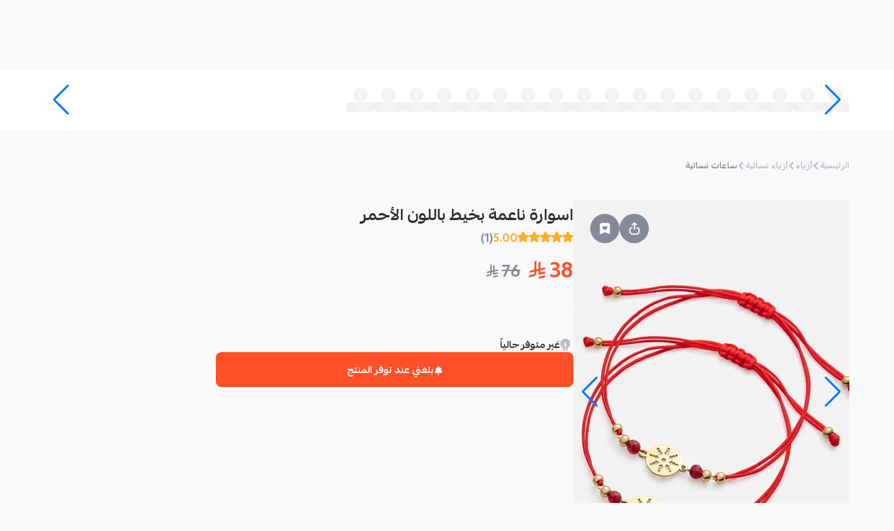

--- FILE ---
content_type: application/javascript
request_url: https://mahally.com/_next/static/chunks/2104.1bb1d3aa4cdd116d.js
body_size: 367
content:
!function(){try{var e="undefined"!=typeof window?window:"undefined"!=typeof global?global:"undefined"!=typeof self?self:{},t=(new e.Error).stack;t&&(e._sentryDebugIds=e._sentryDebugIds||{},e._sentryDebugIds[t]="960d187d-4280-40c4-ac9e-7776b899f30b",e._sentryDebugIdIdentifier="sentry-dbid-960d187d-4280-40c4-ac9e-7776b899f30b")}catch(e){}}();"use strict";(self.webpackChunk_N_E=self.webpackChunk_N_E||[]).push([[2104],{32104:(e,t,n)=>{n.r(t),n.d(t,{default:()=>f});var a=n(84921),d=n(95705),l=n(49292),s=n(79870),o=n(72084),r=n(80303),i=n(90988),c=n(33482);let u=(0,o.default)(()=>Promise.all([n.e(5979),n.e(4354),n.e(7774),n.e(3914),n.e(3606),n.e(6966),n.e(844),n.e(3389)]).then(n.bind(n,53389)),{loadableGenerated:{webpack:()=>[53389]},loading:()=>(0,a.jsx)(i.A,{className:"w-12.5 h-12.5 mx-auto"})}),f=function(e){let{isOpen:t,setDialog:n}=e,o=(0,r.useRouter)(),i=(0,r.useSearchParams)(),f=(0,c.n)(e=>e.setStatus);return(0,a.jsx)(d.bL,{open:t,onOpenChange:n,modal:!0,children:(0,a.jsx)(d.ZL,{children:(0,a.jsx)(d.hJ,{className:"DialogOverlay",children:(0,a.jsxs)(d.UC,{"aria-describedby":void 0,onEscapeKeyDown:e=>e.preventDefault(),onPointerDownOutside:e=>e.preventDefault(),id:"login-dialog",className:"DialogContent flex sm:px-10 px-5 sm:py-12 py-6 justify-center",children:[(0,a.jsx)(l.s6,{asChild:!0,children:(0,a.jsx)(d.hE,{children:"تسجيل الدخول"})}),(0,a.jsx)(u,{closeDialog:e=>{if(!o)return;let t=new URLSearchParams(i.toString());t.delete("loginDialog"),t.delete("goto");let a=i.get("goto");if(a&&"authenticated"===e)try{let e=decodeURIComponent(decodeURIComponent(a));o.replace(e,{scroll:!1})}catch(e){(0,s.wd)("Failed to parse redirect URL, ".concat(a))}else o.replace("?".concat(t.toString()));"authenticated"===e&&f(e),n(!1)}})]})})})})}}}]);

--- FILE ---
content_type: image/svg+xml
request_url: https://mahally.com/images/icons/play.svg
body_size: -294
content:
<svg width="18" height="18" viewBox="0 0 18 18" fill="none" xmlns="http://www.w3.org/2000/svg">
<path d="M3.6468 17.1355C3.26368 17.3829 2.80352 17.4576 2.37183 17.3558L9.95731 9.77838L12.4157 12.2342L3.6468 17.1355Z" fill="#2D2D2D"/>
<path d="M1.43024 16.74C1.21872 16.459 1.09692 16.114 1.09692 15.7491V2.25148C1.09692 1.88654 1.21872 1.54156 1.43024 1.26061L9.17814 9.00025L1.43024 16.74Z" fill="#2D2D2D"/>
<path d="M15.6233 10.4409L13.4138 11.6758L10.7354 9.00014L13.414 6.32437L15.6237 7.55942C16.1531 7.85568 16.4691 8.39425 16.4691 9.00014C16.4691 9.60603 16.1531 10.1445 15.6233 10.4409Z" fill="#2D2D2D"/>
<path d="M9.95679 8.22191L2.37183 0.644971C2.49615 0.6157 2.62273 0.599998 2.74925 0.599998C3.06206 0.599998 3.37371 0.688844 3.64635 0.86479L12.4153 5.76603L9.95679 8.22191Z" fill="#2D2D2D"/>
</svg>


--- FILE ---
content_type: application/javascript
request_url: https://mahally.com/_next/static/chunks/6206.a81da3a3caf165e5.js
body_size: 2572
content:
!function(){try{var e="undefined"!=typeof window?window:"undefined"!=typeof global?global:"undefined"!=typeof self?self:{},s=(new e.Error).stack;s&&(e._sentryDebugIds=e._sentryDebugIds||{},e._sentryDebugIds[s]="abbcfc9e-b1a2-4f11-8e0d-b74567c93fa2",e._sentryDebugIdIdentifier="sentry-dbid-abbcfc9e-b1a2-4f11-8e0d-b74567c93fa2")}catch(e){}}();"use strict";(self.webpackChunk_N_E=self.webpackChunk_N_E||[]).push([[6206],{21622:(e,s,l)=>{l.d(s,{A:()=>t});function t(e){return e.length>0&&/[\u0600-\u06FF\u0750-\u077F\u0590-\u05FF\uFE70-\uFEFF]/.test(e[0])}},35583:(e,s,l)=>{l.d(s,{A:()=>f});var t=l(84921),a=l(8173),r=l(62505),n=l(87503),i=l(8687),c=l(65459),d=l(28978),o=l(48026),u=l(84841),m=l(9567),x=l(82800),h=l(82655),p=l(26895);function f(e){let{productId:s,storeId:l}=e,[f,g]=(0,a.useState)(!1),[j,b]=(0,a.useState)(!1),[v,y]=(0,a.useState)(""),[w,N]=(0,x.P)(e=>[e.submittedProductsQuestion,e.setSubmittedProductsQuestion]),A=async e=>{e.preventDefault();try{b(!0);let{status:e,error:a,data:n}=await (0,u.A)((0,m.Iq)(s,l,{comment:v}))||{};if(200===e){r.Ay.custom(e=>(0,t.jsx)(d.A,{t:e,type:"success",message:null==n?void 0:n.message})),N(parseInt("".concat(s)));return}r.Ay.custom(e=>(0,t.jsx)(d.A,{t:e,type:"error",message:(0,p.A)(a)}))}finally{b(!1)}},C=w.includes(parseInt("".concat(s)));return(0,t.jsx)("div",{children:(0,t.jsxs)(i.A,{open:f,onOpenChange:g,children:[(0,t.jsx)(i.A.Button,{asChild:!0,children:(0,t.jsx)(n.A,{onClick:e=>{(0,h.A)()&&e.preventDefault()},className:"sm:max-w-72 w-full mx-auto mt-8",variant:"primary-outlined",children:"اسأل المتجر"})}),(0,t.jsx)(i.A.Content,{className:"sm:p-10 p-7 DialogContent",title:C?"تم الارسال":"اسأل المتجر",visuallyHiddenTitle:C,children:C?(0,t.jsxs)("div",{className:"flex flex-col gap-8",children:[(0,t.jsxs)("div",{className:"flex flex-col gap-5 items-center",children:[(0,t.jsx)(o.A,{}),(0,t.jsx)("h4",{className:"text-xl text-black-500 font-bold",children:"تم إرسال السؤال للمتجر"})]}),(0,t.jsx)(n.A,{variant:"primary",className:"w-full",onClick:()=>g(!1),children:"العودة للمنتج"})]}):(0,t.jsxs)("div",{className:"text-sm font-bold mt-1 flex flex-col gap-7.5",children:[(0,t.jsx)("p",{className:"text-grayer-500",children:"عند إجابة المتجر على السؤال سيكون السؤال عاماً ويظهر لجميع المستخدمين"}),(0,t.jsxs)("form",{onSubmit:A,className:"flex flex-col gap-8",children:[(0,t.jsx)(c.A,{name:"question",className:"px-3 resize-none",value:v,setQuery:y,placeholder:"ادخل النص هنا",rows:5}),(0,t.jsx)(n.A,{type:"submit",variant:"primary",className:"w-full",loading:j,disabled:v.trim().length<1,children:"إرسال السؤال للمتجر"})]})]})})]})})}},50657:(e,s,l)=>{l.d(s,{A:()=>a});var t=l(84921);function a(e){let{className:s,width:l}=e;return(0,t.jsxs)("svg",{xmlns:"http://www.w3.org/2000/svg",width:l,viewBox:"0 0 14 14",fill:"none",children:[(0,t.jsx)("g",{clipPath:"url(#clip0_7192_2453)",children:(0,t.jsx)("path",{className:s,fillRule:"evenodd",clipRule:"evenodd",d:"M2.72823 5.61496L7.72822 0.414956C7.95884 0.20601 8.24515 0.0685167 8.55241 0.0191723C8.85966 -0.030172 9.17464 0.0107558 9.45908 0.136986C9.74352 0.263215 9.98519 0.469316 10.1547 0.73026C10.3243 0.991204 10.4144 1.29576 10.4142 1.60696V12.389C10.4144 12.7001 10.3243 13.0047 10.1547 13.2657C9.98519 13.5266 9.74352 13.7327 9.45908 13.8589C9.17464 13.9852 8.85966 14.0261 8.55241 13.9767C8.24515 13.9274 7.95884 13.7899 7.72822 13.581L2.72823 8.38096C2.53552 8.20578 2.38154 7.99227 2.27618 7.7541C2.17082 7.51594 2.11639 7.25838 2.11639 6.99796C2.11639 6.73753 2.17082 6.47997 2.27618 6.24181C2.38154 6.00365 2.53552 5.79013 2.72823 5.61496Z"})}),(0,t.jsx)("defs",{children:(0,t.jsx)("clipPath",{id:"clip0_7192_2453",children:(0,t.jsx)("rect",{width:"14",height:"14",fill:"white"})})})]})}},50716:(e,s,l)=>{l.d(s,{default:()=>h});var t=l(84921),a=l(28274),r=l.n(a),n=l(59135),i=l(8173),c=l(41158),d=l(50657),o=l(62498),u=l(21622);function m(e){var s;let{question:l}=e,[a,n]=(0,i.useState)(!1);return(0,t.jsxs)("div",{className:"flex gap-2.75 items-start cursor-default",children:[(0,t.jsx)("span",{className:r()("transition-all py-1 cursor-pointer",{"-rotate-90":a}),onClick:()=>n(!a),children:(0,t.jsx)(d.A,{className:"fill-black-300",width:14})}),(0,t.jsxs)("div",{className:"font-bold text-sm",children:[(0,t.jsx)(o.A,{open:a,children:(0,t.jsxs)("div",{className:"flex items-center gap-1.5 mb-2 h-6 whitespace-nowrap",children:[(0,t.jsx)("div",{className:r()("relative w-6 h-6 rounded-full overflow-hidden basis-6 flex-shrink-0",{"bg-gray-100 animate-pulse":!a}),children:a&&(0,t.jsx)(c.default,{alt:"author avatar",src:null!=(s=l.customer.avatar)?s:"",fill:!0,errorImg:"/images/guest-user-img.png"})}),(0,t.jsx)("span",{style:{direction:(0,u.A)(l.customer.name)?"rtl":"ltr"},className:"text-black-300 overflow-hidden whitespace-nowrap text-ellipsis",children:l.customer.name}),(0,t.jsx)("span",{className:"text-grayer-500 basis-15",children:l.created_at})]})}),(0,t.jsxs)("div",{className:"flex flex-col gap-2",children:[(0,t.jsx)("p",{"aria-label":"question",className:"text-grayer-500 cursor-pointer",onClick:()=>n(!a),children:l.content}),(0,t.jsx)(o.A,{open:a,minHeight:20,textEllipsis:!0,children:(0,t.jsx)("p",{"aria-label":"answer",className:r()("text-black-300",{"mt-1.25":a}),children:l.reply.content})})]})]})]})}var x=l(35583);function h(e){let{productId:s,storeId:l,questions:a,showAllUrl:i,isLoading:c,isQuestionsPage:d}=e;return(0,t.jsxs)("div",{children:[(0,t.jsx)(n.A,{bottomMargin:"lg",title:"أسئلة وأجوبة حول المنتج",showAllButton:!!i&&!d,allUrl:null!=i?i:"",className:r()({"[&>h3]:text-4xl [&>h3]:mb-5":d})}),!!a.length&&(0,t.jsx)("div",{className:"rounded-lg border border-solid border-grayer-200 sm:p-8 p-4 bg-white flex flex-col sm:gap-6 gap-5",children:c?Array.from({length:4}).map((e,s)=>{let l=s+1===4;return(0,t.jsxs)("div",{children:[(0,t.jsx)("div",{"aria-busy":!0,className:"h-10 bg-grayer-100 animate-pulse"},s),!l&&(0,t.jsx)("hr",{className:"bg-grayer-300 h-0.25 w-full sm:mt-6 mt-5"})]},s)}):a.map((e,s)=>{let l=s+1===a.length;return(0,t.jsxs)("div",{children:[(0,t.jsx)(m,{question:e}),!l&&(0,t.jsx)("hr",{className:"bg-grayer-300 h-0.25 w-full sm:mt-6 mt-5"})]},e.id)})}),!d&&(0,t.jsx)(x.A,{productId:s,storeId:l})]})}},86206:(e,s,l)=>{l.r(s),l.d(s,{default:()=>u});var t=l(84921),a=l(80303),r=l(95539),n=l(16649),i=l(90988),c=l(84841),d=l(9567),o=l(50716);function u(e){var s,l;let{productData:u,categoryHierarchy:m}=e,{ref:x,inView:h}=(0,r.Wx)({triggerOnce:!0,fallbackInView:!0}),p=(0,a.useSearchParams)(),{data:f,isLoading:g}=(0,n.Ay)(h?"pdp-".concat(u.id,"-questions"):null,()=>(0,c.A)((0,d.hb)("".concat(u.id),"?page=1&per_page=6")));return(0,t.jsxs)("div",{ref:x,"aria-label":"أسئلة وأجوبة حول المنتج",children:[g&&(0,t.jsx)(i.A,{className:"w-8 h-8 mx-auto my-10"}),f&&(0,t.jsx)(o.default,{questions:null!=(l=null==(s=f.data)?void 0:s.slice(0,5))?l:[],productId:u.id,storeId:u.store.id,showAllUrl:(()=>{var e;if((null==f?void 0:f.data)&&(null==f||null==(e=f.data)?void 0:e.length)>5){let e=new URLSearchParams(p);return!e.has("category1")&&(null==m?void 0:m.length)&&m.map((s,l)=>{e.set("category".concat(l+1),encodeURIComponent(s.name))}),e.set("name",u.name),"/products/".concat(u.store.id,"/").concat(u.id,"/questions/?").concat(e.toString())}})()})]})}}}]);

--- FILE ---
content_type: application/javascript
request_url: https://mahally.com/_next/static/chunks/1818.fac3d97e44c04f24.js
body_size: 931
content:
!function(){try{var e="undefined"!=typeof window?window:"undefined"!=typeof global?global:"undefined"!=typeof self?self:{},s=(new e.Error).stack;s&&(e._sentryDebugIds=e._sentryDebugIds||{},e._sentryDebugIds[s]="0b42cadc-4c41-4b41-95d9-4bd4ae45564f",e._sentryDebugIdIdentifier="sentry-dbid-0b42cadc-4c41-4b41-95d9-4bd4ae45564f")}catch(e){}}();"use strict";(self.webpackChunk_N_E=self.webpackChunk_N_E||[]).push([[1818],{71818:(e,s,a)=>{a.r(s),a.d(s,{default:()=>y});var l=a(84921),t=a(28274),n=a.n(t),r=a(8173),c=a(62505),d=a(87503),i=a(53755),o=a(8687),x=a(79676),m=a(65459),u=a(28978),f=a(48026),h=a(84841),p=a(9567),b=a(82655),g=a(26895),j=a(6851),N=a.n(j);let y=e=>{let{productId:s}=e,[a,t]=(0,r.useState)(!1),[j,y]=(0,r.useState)(),[v,k]=(0,r.useState)(""),[A,w]=(0,r.useState)(!1),[C,_]=(0,r.useState)(!1),D=async()=>{if(!j||A)return;w(!0);let e=await (0,h.A)((0,p.GH)({product_id:s,reason:j,note:v}));(null==e?void 0:e.success)&&_(!0),(null==e?void 0:e.error)&&c.Ay.custom(s=>(0,l.jsx)(u.A,{t:s,type:"error",message:(0,g.A)(null==e?void 0:e.error)})),w(!1)};return(0,l.jsx)("div",{className:"mx-auto",children:(0,l.jsxs)(o.A,{open:a,onOpenChange:t,children:[(0,l.jsx)(o.A.Button,{asChild:!0,children:(0,l.jsxs)(d.A,{variant:"secondary",className:"text-black-300 px-10.5",onClick:e=>{(0,b.A)()&&e.preventDefault()},children:[(0,l.jsx)("i",{className:"micons-info-triangle"}),"بلغ عن المنتج"]})}),(0,l.jsx)(o.A.Content,{title:"ابلاغ عن منتج",className:"sm:p-10 p-7 DialogContent",children:C?(0,l.jsxs)("div",{className:"flex flex-col sm:gap-8 gap-3.25",children:[(0,l.jsxs)("div",{className:"flex flex-col gap-5 items-center my-10 font-bold",children:[(0,l.jsx)(f.A,{}),(0,l.jsxs)("div",{className:"flex flex-col gap-2.5",children:[(0,l.jsx)("h4",{className:"text-xl text-black-300",children:"تم الإبلاغ عن المنتج"}),(0,l.jsx)("span",{className:"text-grayer-500 text-sm",children:"نشكر لك حرصك ونقدر اهتمامك!"})]})]}),(0,l.jsxs)("div",{className:"flex flex-col gap-3.25",children:[(0,l.jsx)(d.A,{variant:"primary",className:"w-full",onClick:()=>t(!1),children:"العودة لصفحة المنتج"}),(0,l.jsx)(i.default,{variant:"primary-outlined",href:"/",className:"w-full",children:"الإنتقال الى الصفحة الرئيسية"})]})]}):(0,l.jsxs)("div",{className:"mt-10",children:[(0,l.jsx)("h4",{className:"font-bold font-lg text-black-300 mb-5.5",children:"حدّد سبب الإبلاغ:"}),(0,l.jsxs)("div",{className:"flex flex-col gap-2.5 font-bold text-grayer-500 text-sm",children:[["منتج ممنوع في الدولة","منتج مخالف للآداب","غير ذلك"].map((e,s)=>{let a=s+1,t=a===j;return(0,l.jsx)(x.A,{value:a,checked:!1,onChange:()=>y(a),labelText:e,children:(0,l.jsxs)("div",{className:"h-12.5 flex items-center gap-1.25 rounded-lg px-3.75 bg-grayer-350",children:[(0,l.jsx)("button",{className:n()(N().radioDot,{[N()["radioDot--checked"]]:t}),"aria-checked":t,role:"radio","data-state":t?"checked":"unchecked",children:t&&(0,l.jsx)("span",{className:N().radioIndicator})}),(0,l.jsx)("span",{className:"text-grayer-500",children:e})]})},s)}),3===j&&(0,l.jsx)(m.A,{name:"reason",className:"px-3 resize-none",value:v,setQuery:k,placeholder:"ادخل النص هنا",rows:5,disabled:3!==j})]}),(0,l.jsxs)(d.A,{type:"submit",variant:"primary",className:"w-full mt-5",loading:A,onClick:D,disabled:(()=>{if(v.trim().length<1&&3===j||!j)return!0})(),children:[(0,l.jsx)("i",{className:"micons-arrow-up"}),"إرسال"]})]})})]})})}}}]);